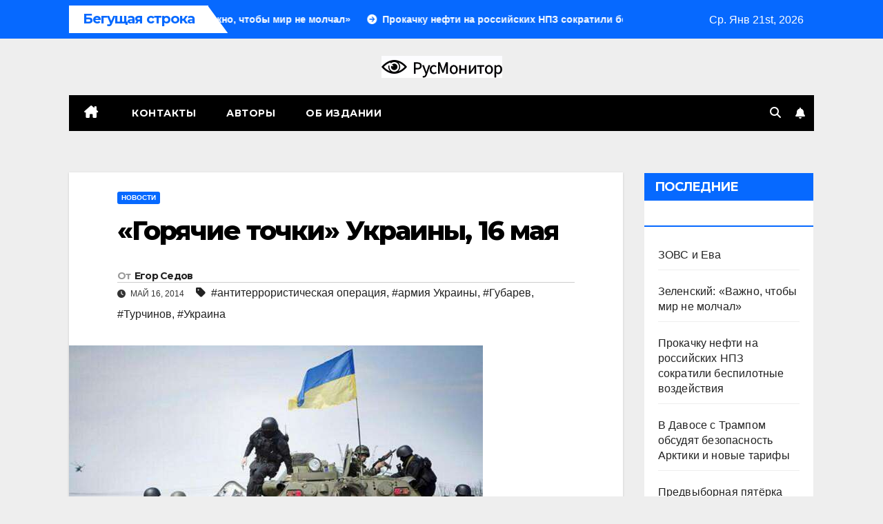

--- FILE ---
content_type: text/html; charset=UTF-8
request_url: https://rusmonitor.com/goryachie-tochki-ukrainy-16-maya.html
body_size: 17965
content:
<!DOCTYPE html>
<html lang="ru-RU">
<head>
<meta charset="UTF-8">
<meta name="viewport" content="width=device-width, initial-scale=1">
<link rel="profile" href="https://gmpg.org/xfn/11">
<meta name='robots' content='index, follow, max-image-preview:large, max-snippet:-1, max-video-preview:-1' />
	<style>img:is([sizes="auto" i], [sizes^="auto," i]) { contain-intrinsic-size: 3000px 1500px }</style>
	
	<!-- This site is optimized with the Yoast SEO plugin v23.3 - https://yoast.com/wordpress/plugins/seo/ -->
	<title>&quot;Горячие точки&quot; Украины, 16 мая &#183;</title>
	<link rel="canonical" href="https://rusmonitor.com/goryachie-tochki-ukrainy-16-maya.html" />
	<meta property="og:locale" content="ru_RU" />
	<meta property="og:type" content="article" />
	<meta property="og:title" content="&quot;Горячие точки&quot; Украины, 16 мая &#183;" />
	<meta property="og:description" content="Штурм Славянска не состоялся, как и &#171;решительное наступление&#187;, обещанное военным руководством ДНР после истечения ультиматума. Другой информации из районов боевых действий относительно немного. Председатель Верховной рады, и.о. президента Александр Турчинов призвал жителей Донецкой и Луганской областей поддержать проведение антитеррористической операции. &#171;Украинская правда&#187; сообщает, что это было заявлено на заседании парламента 16 мая. Сообщения в твиттере [&hellip;]" />
	<meta property="og:url" content="https://rusmonitor.com/goryachie-tochki-ukrainy-16-maya.html" />
	<meta property="og:site_name" content="RUSMONITOR" />
	<meta property="article:publisher" content="https://www.facebook.com/rusmonitor/" />
	<meta property="article:published_time" content="2014-05-16T09:45:30+00:00" />
	<meta property="article:modified_time" content="2014-05-16T18:54:50+00:00" />
	<meta property="og:image" content="https://rusmonitor.com/wp-content/uploads/2014/05/000000-14.jpg" />
	<meta property="og:image:width" content="600" />
	<meta property="og:image:height" content="360" />
	<meta property="og:image:type" content="image/jpeg" />
	<meta name="author" content="Егор Седов" />
	<meta name="twitter:card" content="summary_large_image" />
	<meta name="twitter:creator" content="@RusMonitor" />
	<meta name="twitter:site" content="@RusMonitor" />
	<meta name="twitter:label1" content="Написано автором" />
	<meta name="twitter:data1" content="Егор Седов" />
	<script type="application/ld+json" class="yoast-schema-graph">{"@context":"https://schema.org","@graph":[{"@type":"NewsArticle","@id":"https://rusmonitor.com/goryachie-tochki-ukrainy-16-maya.html#article","isPartOf":{"@id":"https://rusmonitor.com/goryachie-tochki-ukrainy-16-maya.html"},"author":{"name":"Егор Седов","@id":"https://rusmonitor.com/#/schema/person/6eada0d7e22615ef1ae8d4c7d3b370ce"},"headline":"&#171;Горячие точки&#187; Украины, 16 мая","datePublished":"2014-05-16T09:45:30+00:00","dateModified":"2014-05-16T18:54:50+00:00","mainEntityOfPage":{"@id":"https://rusmonitor.com/goryachie-tochki-ukrainy-16-maya.html"},"wordCount":357,"publisher":{"@id":"https://rusmonitor.com/#organization"},"image":{"@id":"https://rusmonitor.com/goryachie-tochki-ukrainy-16-maya.html#primaryimage"},"thumbnailUrl":"https://rusmonitor.com/wp-content/uploads/2014/05/000000-14.jpg","keywords":["антитеррористическая операция","армия Украины","Губарев","Турчинов","Украинa"],"articleSection":["Новости"],"inLanguage":"ru-RU"},{"@type":"WebPage","@id":"https://rusmonitor.com/goryachie-tochki-ukrainy-16-maya.html","url":"https://rusmonitor.com/goryachie-tochki-ukrainy-16-maya.html","name":"\"Горячие точки\" Украины, 16 мая &#183;","isPartOf":{"@id":"https://rusmonitor.com/#website"},"primaryImageOfPage":{"@id":"https://rusmonitor.com/goryachie-tochki-ukrainy-16-maya.html#primaryimage"},"image":{"@id":"https://rusmonitor.com/goryachie-tochki-ukrainy-16-maya.html#primaryimage"},"thumbnailUrl":"https://rusmonitor.com/wp-content/uploads/2014/05/000000-14.jpg","datePublished":"2014-05-16T09:45:30+00:00","dateModified":"2014-05-16T18:54:50+00:00","breadcrumb":{"@id":"https://rusmonitor.com/goryachie-tochki-ukrainy-16-maya.html#breadcrumb"},"inLanguage":"ru-RU","potentialAction":[{"@type":"ReadAction","target":["https://rusmonitor.com/goryachie-tochki-ukrainy-16-maya.html"]}]},{"@type":"ImageObject","inLanguage":"ru-RU","@id":"https://rusmonitor.com/goryachie-tochki-ukrainy-16-maya.html#primaryimage","url":"https://rusmonitor.com/wp-content/uploads/2014/05/000000-14.jpg","contentUrl":"https://rusmonitor.com/wp-content/uploads/2014/05/000000-14.jpg","width":600,"height":360},{"@type":"BreadcrumbList","@id":"https://rusmonitor.com/goryachie-tochki-ukrainy-16-maya.html#breadcrumb","itemListElement":[{"@type":"ListItem","position":1,"name":"Главная","item":"https://rusmonitor.com/"},{"@type":"ListItem","position":2,"name":"&#171;Горячие точки&#187; Украины, 16 мая"}]},{"@type":"WebSite","@id":"https://rusmonitor.com/#website","url":"https://rusmonitor.com/","name":"RUSMONITOR","description":"Независимый интернет журнал","publisher":{"@id":"https://rusmonitor.com/#organization"},"potentialAction":[{"@type":"SearchAction","target":{"@type":"EntryPoint","urlTemplate":"https://rusmonitor.com/?s={search_term_string}"},"query-input":"required name=search_term_string"}],"inLanguage":"ru-RU"},{"@type":"Organization","@id":"https://rusmonitor.com/#organization","name":"rusmonitor.com","url":"https://rusmonitor.com/","logo":{"@type":"ImageObject","inLanguage":"ru-RU","@id":"https://rusmonitor.com/#/schema/logo/image/","url":"https://rusmonitor.com/wp-content/uploads/2019/10/logotype-1.png","contentUrl":"https://rusmonitor.com/wp-content/uploads/2019/10/logotype-1.png","width":230,"height":32,"caption":"rusmonitor.com"},"image":{"@id":"https://rusmonitor.com/#/schema/logo/image/"},"sameAs":["https://www.facebook.com/rusmonitor/","https://x.com/RusMonitor"]},{"@type":"Person","@id":"https://rusmonitor.com/#/schema/person/6eada0d7e22615ef1ae8d4c7d3b370ce","name":"Егор Седов","sameAs":["http://rusmonitor.com/"],"url":"https://rusmonitor.com/author/sedov_egor"}]}</script>
	<!-- / Yoast SEO plugin. -->


<link rel='dns-prefetch' href='//fonts.googleapis.com' />
<link rel="alternate" type="application/rss+xml" title="RUSMONITOR &raquo; Лента" href="https://rusmonitor.com/feed" />
<link rel="alternate" type="application/rss+xml" title="RUSMONITOR &raquo; Лента комментариев" href="https://rusmonitor.com/comments/feed" />
<script>
window._wpemojiSettings = {"baseUrl":"https:\/\/s.w.org\/images\/core\/emoji\/16.0.1\/72x72\/","ext":".png","svgUrl":"https:\/\/s.w.org\/images\/core\/emoji\/16.0.1\/svg\/","svgExt":".svg","source":{"concatemoji":"https:\/\/rusmonitor.com\/wp-includes\/js\/wp-emoji-release.min.js?ver=6.8.3"}};
/*! This file is auto-generated */
!function(s,n){var o,i,e;function c(e){try{var t={supportTests:e,timestamp:(new Date).valueOf()};sessionStorage.setItem(o,JSON.stringify(t))}catch(e){}}function p(e,t,n){e.clearRect(0,0,e.canvas.width,e.canvas.height),e.fillText(t,0,0);var t=new Uint32Array(e.getImageData(0,0,e.canvas.width,e.canvas.height).data),a=(e.clearRect(0,0,e.canvas.width,e.canvas.height),e.fillText(n,0,0),new Uint32Array(e.getImageData(0,0,e.canvas.width,e.canvas.height).data));return t.every(function(e,t){return e===a[t]})}function u(e,t){e.clearRect(0,0,e.canvas.width,e.canvas.height),e.fillText(t,0,0);for(var n=e.getImageData(16,16,1,1),a=0;a<n.data.length;a++)if(0!==n.data[a])return!1;return!0}function f(e,t,n,a){switch(t){case"flag":return n(e,"\ud83c\udff3\ufe0f\u200d\u26a7\ufe0f","\ud83c\udff3\ufe0f\u200b\u26a7\ufe0f")?!1:!n(e,"\ud83c\udde8\ud83c\uddf6","\ud83c\udde8\u200b\ud83c\uddf6")&&!n(e,"\ud83c\udff4\udb40\udc67\udb40\udc62\udb40\udc65\udb40\udc6e\udb40\udc67\udb40\udc7f","\ud83c\udff4\u200b\udb40\udc67\u200b\udb40\udc62\u200b\udb40\udc65\u200b\udb40\udc6e\u200b\udb40\udc67\u200b\udb40\udc7f");case"emoji":return!a(e,"\ud83e\udedf")}return!1}function g(e,t,n,a){var r="undefined"!=typeof WorkerGlobalScope&&self instanceof WorkerGlobalScope?new OffscreenCanvas(300,150):s.createElement("canvas"),o=r.getContext("2d",{willReadFrequently:!0}),i=(o.textBaseline="top",o.font="600 32px Arial",{});return e.forEach(function(e){i[e]=t(o,e,n,a)}),i}function t(e){var t=s.createElement("script");t.src=e,t.defer=!0,s.head.appendChild(t)}"undefined"!=typeof Promise&&(o="wpEmojiSettingsSupports",i=["flag","emoji"],n.supports={everything:!0,everythingExceptFlag:!0},e=new Promise(function(e){s.addEventListener("DOMContentLoaded",e,{once:!0})}),new Promise(function(t){var n=function(){try{var e=JSON.parse(sessionStorage.getItem(o));if("object"==typeof e&&"number"==typeof e.timestamp&&(new Date).valueOf()<e.timestamp+604800&&"object"==typeof e.supportTests)return e.supportTests}catch(e){}return null}();if(!n){if("undefined"!=typeof Worker&&"undefined"!=typeof OffscreenCanvas&&"undefined"!=typeof URL&&URL.createObjectURL&&"undefined"!=typeof Blob)try{var e="postMessage("+g.toString()+"("+[JSON.stringify(i),f.toString(),p.toString(),u.toString()].join(",")+"));",a=new Blob([e],{type:"text/javascript"}),r=new Worker(URL.createObjectURL(a),{name:"wpTestEmojiSupports"});return void(r.onmessage=function(e){c(n=e.data),r.terminate(),t(n)})}catch(e){}c(n=g(i,f,p,u))}t(n)}).then(function(e){for(var t in e)n.supports[t]=e[t],n.supports.everything=n.supports.everything&&n.supports[t],"flag"!==t&&(n.supports.everythingExceptFlag=n.supports.everythingExceptFlag&&n.supports[t]);n.supports.everythingExceptFlag=n.supports.everythingExceptFlag&&!n.supports.flag,n.DOMReady=!1,n.readyCallback=function(){n.DOMReady=!0}}).then(function(){return e}).then(function(){var e;n.supports.everything||(n.readyCallback(),(e=n.source||{}).concatemoji?t(e.concatemoji):e.wpemoji&&e.twemoji&&(t(e.twemoji),t(e.wpemoji)))}))}((window,document),window._wpemojiSettings);
</script>
<style type="text/css">
.archive #nav-above,
					.archive #nav-below,
					.search #nav-above,
					.search #nav-below,
					.blog #nav-below, 
					.blog #nav-above, 
					.navigation.paging-navigation, 
					.navigation.pagination,
					.pagination.paging-pagination, 
					.pagination.pagination, 
					.pagination.loop-pagination, 
					.bicubic-nav-link, 
					#page-nav, 
					.camp-paging, 
					#reposter_nav-pages, 
					.unity-post-pagination, 
					.wordpost_content .nav_post_link { 
						display: none !important; 
					}
					.single-gallery .pagination.gllrpr_pagination {
						display: block !important; 
					}</style>
		
	<style id='wp-emoji-styles-inline-css'>

	img.wp-smiley, img.emoji {
		display: inline !important;
		border: none !important;
		box-shadow: none !important;
		height: 1em !important;
		width: 1em !important;
		margin: 0 0.07em !important;
		vertical-align: -0.1em !important;
		background: none !important;
		padding: 0 !important;
	}
</style>
<link rel='stylesheet' id='wp-block-library-css' href='https://rusmonitor.com/wp-includes/css/dist/block-library/style.min.css?ver=6.8.3' media='all' />
<style id='classic-theme-styles-inline-css'>
/*! This file is auto-generated */
.wp-block-button__link{color:#fff;background-color:#32373c;border-radius:9999px;box-shadow:none;text-decoration:none;padding:calc(.667em + 2px) calc(1.333em + 2px);font-size:1.125em}.wp-block-file__button{background:#32373c;color:#fff;text-decoration:none}
</style>
<style id='global-styles-inline-css'>
:root{--wp--preset--aspect-ratio--square: 1;--wp--preset--aspect-ratio--4-3: 4/3;--wp--preset--aspect-ratio--3-4: 3/4;--wp--preset--aspect-ratio--3-2: 3/2;--wp--preset--aspect-ratio--2-3: 2/3;--wp--preset--aspect-ratio--16-9: 16/9;--wp--preset--aspect-ratio--9-16: 9/16;--wp--preset--color--black: #000000;--wp--preset--color--cyan-bluish-gray: #abb8c3;--wp--preset--color--white: #ffffff;--wp--preset--color--pale-pink: #f78da7;--wp--preset--color--vivid-red: #cf2e2e;--wp--preset--color--luminous-vivid-orange: #ff6900;--wp--preset--color--luminous-vivid-amber: #fcb900;--wp--preset--color--light-green-cyan: #7bdcb5;--wp--preset--color--vivid-green-cyan: #00d084;--wp--preset--color--pale-cyan-blue: #8ed1fc;--wp--preset--color--vivid-cyan-blue: #0693e3;--wp--preset--color--vivid-purple: #9b51e0;--wp--preset--gradient--vivid-cyan-blue-to-vivid-purple: linear-gradient(135deg,rgba(6,147,227,1) 0%,rgb(155,81,224) 100%);--wp--preset--gradient--light-green-cyan-to-vivid-green-cyan: linear-gradient(135deg,rgb(122,220,180) 0%,rgb(0,208,130) 100%);--wp--preset--gradient--luminous-vivid-amber-to-luminous-vivid-orange: linear-gradient(135deg,rgba(252,185,0,1) 0%,rgba(255,105,0,1) 100%);--wp--preset--gradient--luminous-vivid-orange-to-vivid-red: linear-gradient(135deg,rgba(255,105,0,1) 0%,rgb(207,46,46) 100%);--wp--preset--gradient--very-light-gray-to-cyan-bluish-gray: linear-gradient(135deg,rgb(238,238,238) 0%,rgb(169,184,195) 100%);--wp--preset--gradient--cool-to-warm-spectrum: linear-gradient(135deg,rgb(74,234,220) 0%,rgb(151,120,209) 20%,rgb(207,42,186) 40%,rgb(238,44,130) 60%,rgb(251,105,98) 80%,rgb(254,248,76) 100%);--wp--preset--gradient--blush-light-purple: linear-gradient(135deg,rgb(255,206,236) 0%,rgb(152,150,240) 100%);--wp--preset--gradient--blush-bordeaux: linear-gradient(135deg,rgb(254,205,165) 0%,rgb(254,45,45) 50%,rgb(107,0,62) 100%);--wp--preset--gradient--luminous-dusk: linear-gradient(135deg,rgb(255,203,112) 0%,rgb(199,81,192) 50%,rgb(65,88,208) 100%);--wp--preset--gradient--pale-ocean: linear-gradient(135deg,rgb(255,245,203) 0%,rgb(182,227,212) 50%,rgb(51,167,181) 100%);--wp--preset--gradient--electric-grass: linear-gradient(135deg,rgb(202,248,128) 0%,rgb(113,206,126) 100%);--wp--preset--gradient--midnight: linear-gradient(135deg,rgb(2,3,129) 0%,rgb(40,116,252) 100%);--wp--preset--font-size--small: 13px;--wp--preset--font-size--medium: 20px;--wp--preset--font-size--large: 36px;--wp--preset--font-size--x-large: 42px;--wp--preset--spacing--20: 0.44rem;--wp--preset--spacing--30: 0.67rem;--wp--preset--spacing--40: 1rem;--wp--preset--spacing--50: 1.5rem;--wp--preset--spacing--60: 2.25rem;--wp--preset--spacing--70: 3.38rem;--wp--preset--spacing--80: 5.06rem;--wp--preset--shadow--natural: 6px 6px 9px rgba(0, 0, 0, 0.2);--wp--preset--shadow--deep: 12px 12px 50px rgba(0, 0, 0, 0.4);--wp--preset--shadow--sharp: 6px 6px 0px rgba(0, 0, 0, 0.2);--wp--preset--shadow--outlined: 6px 6px 0px -3px rgba(255, 255, 255, 1), 6px 6px rgba(0, 0, 0, 1);--wp--preset--shadow--crisp: 6px 6px 0px rgba(0, 0, 0, 1);}:where(.is-layout-flex){gap: 0.5em;}:where(.is-layout-grid){gap: 0.5em;}body .is-layout-flex{display: flex;}.is-layout-flex{flex-wrap: wrap;align-items: center;}.is-layout-flex > :is(*, div){margin: 0;}body .is-layout-grid{display: grid;}.is-layout-grid > :is(*, div){margin: 0;}:where(.wp-block-columns.is-layout-flex){gap: 2em;}:where(.wp-block-columns.is-layout-grid){gap: 2em;}:where(.wp-block-post-template.is-layout-flex){gap: 1.25em;}:where(.wp-block-post-template.is-layout-grid){gap: 1.25em;}.has-black-color{color: var(--wp--preset--color--black) !important;}.has-cyan-bluish-gray-color{color: var(--wp--preset--color--cyan-bluish-gray) !important;}.has-white-color{color: var(--wp--preset--color--white) !important;}.has-pale-pink-color{color: var(--wp--preset--color--pale-pink) !important;}.has-vivid-red-color{color: var(--wp--preset--color--vivid-red) !important;}.has-luminous-vivid-orange-color{color: var(--wp--preset--color--luminous-vivid-orange) !important;}.has-luminous-vivid-amber-color{color: var(--wp--preset--color--luminous-vivid-amber) !important;}.has-light-green-cyan-color{color: var(--wp--preset--color--light-green-cyan) !important;}.has-vivid-green-cyan-color{color: var(--wp--preset--color--vivid-green-cyan) !important;}.has-pale-cyan-blue-color{color: var(--wp--preset--color--pale-cyan-blue) !important;}.has-vivid-cyan-blue-color{color: var(--wp--preset--color--vivid-cyan-blue) !important;}.has-vivid-purple-color{color: var(--wp--preset--color--vivid-purple) !important;}.has-black-background-color{background-color: var(--wp--preset--color--black) !important;}.has-cyan-bluish-gray-background-color{background-color: var(--wp--preset--color--cyan-bluish-gray) !important;}.has-white-background-color{background-color: var(--wp--preset--color--white) !important;}.has-pale-pink-background-color{background-color: var(--wp--preset--color--pale-pink) !important;}.has-vivid-red-background-color{background-color: var(--wp--preset--color--vivid-red) !important;}.has-luminous-vivid-orange-background-color{background-color: var(--wp--preset--color--luminous-vivid-orange) !important;}.has-luminous-vivid-amber-background-color{background-color: var(--wp--preset--color--luminous-vivid-amber) !important;}.has-light-green-cyan-background-color{background-color: var(--wp--preset--color--light-green-cyan) !important;}.has-vivid-green-cyan-background-color{background-color: var(--wp--preset--color--vivid-green-cyan) !important;}.has-pale-cyan-blue-background-color{background-color: var(--wp--preset--color--pale-cyan-blue) !important;}.has-vivid-cyan-blue-background-color{background-color: var(--wp--preset--color--vivid-cyan-blue) !important;}.has-vivid-purple-background-color{background-color: var(--wp--preset--color--vivid-purple) !important;}.has-black-border-color{border-color: var(--wp--preset--color--black) !important;}.has-cyan-bluish-gray-border-color{border-color: var(--wp--preset--color--cyan-bluish-gray) !important;}.has-white-border-color{border-color: var(--wp--preset--color--white) !important;}.has-pale-pink-border-color{border-color: var(--wp--preset--color--pale-pink) !important;}.has-vivid-red-border-color{border-color: var(--wp--preset--color--vivid-red) !important;}.has-luminous-vivid-orange-border-color{border-color: var(--wp--preset--color--luminous-vivid-orange) !important;}.has-luminous-vivid-amber-border-color{border-color: var(--wp--preset--color--luminous-vivid-amber) !important;}.has-light-green-cyan-border-color{border-color: var(--wp--preset--color--light-green-cyan) !important;}.has-vivid-green-cyan-border-color{border-color: var(--wp--preset--color--vivid-green-cyan) !important;}.has-pale-cyan-blue-border-color{border-color: var(--wp--preset--color--pale-cyan-blue) !important;}.has-vivid-cyan-blue-border-color{border-color: var(--wp--preset--color--vivid-cyan-blue) !important;}.has-vivid-purple-border-color{border-color: var(--wp--preset--color--vivid-purple) !important;}.has-vivid-cyan-blue-to-vivid-purple-gradient-background{background: var(--wp--preset--gradient--vivid-cyan-blue-to-vivid-purple) !important;}.has-light-green-cyan-to-vivid-green-cyan-gradient-background{background: var(--wp--preset--gradient--light-green-cyan-to-vivid-green-cyan) !important;}.has-luminous-vivid-amber-to-luminous-vivid-orange-gradient-background{background: var(--wp--preset--gradient--luminous-vivid-amber-to-luminous-vivid-orange) !important;}.has-luminous-vivid-orange-to-vivid-red-gradient-background{background: var(--wp--preset--gradient--luminous-vivid-orange-to-vivid-red) !important;}.has-very-light-gray-to-cyan-bluish-gray-gradient-background{background: var(--wp--preset--gradient--very-light-gray-to-cyan-bluish-gray) !important;}.has-cool-to-warm-spectrum-gradient-background{background: var(--wp--preset--gradient--cool-to-warm-spectrum) !important;}.has-blush-light-purple-gradient-background{background: var(--wp--preset--gradient--blush-light-purple) !important;}.has-blush-bordeaux-gradient-background{background: var(--wp--preset--gradient--blush-bordeaux) !important;}.has-luminous-dusk-gradient-background{background: var(--wp--preset--gradient--luminous-dusk) !important;}.has-pale-ocean-gradient-background{background: var(--wp--preset--gradient--pale-ocean) !important;}.has-electric-grass-gradient-background{background: var(--wp--preset--gradient--electric-grass) !important;}.has-midnight-gradient-background{background: var(--wp--preset--gradient--midnight) !important;}.has-small-font-size{font-size: var(--wp--preset--font-size--small) !important;}.has-medium-font-size{font-size: var(--wp--preset--font-size--medium) !important;}.has-large-font-size{font-size: var(--wp--preset--font-size--large) !important;}.has-x-large-font-size{font-size: var(--wp--preset--font-size--x-large) !important;}
:where(.wp-block-post-template.is-layout-flex){gap: 1.25em;}:where(.wp-block-post-template.is-layout-grid){gap: 1.25em;}
:where(.wp-block-columns.is-layout-flex){gap: 2em;}:where(.wp-block-columns.is-layout-grid){gap: 2em;}
:root :where(.wp-block-pullquote){font-size: 1.5em;line-height: 1.6;}
</style>
<link rel='stylesheet' id='newspack-blocks-block-styles-stylesheet-css' href='https://rusmonitor.com/wp-content/plugins/_newspack-blocks/dist/block_styles.css?ver=1.44.1' media='all' />
<link rel='stylesheet' id='dashicons-css' href='https://rusmonitor.com/wp-includes/css/dashicons.min.css?ver=6.8.3' media='all' />
<link rel='stylesheet' id='post-views-counter-frontend-css' href='https://rusmonitor.com/wp-content/plugins/post-views-counter/css/frontend.css?ver=1.3.11' media='all' />
<link rel='stylesheet' id='newsup-fonts-css' href='//fonts.googleapis.com/css?family=Montserrat%3A400%2C500%2C700%2C800%7CWork%2BSans%3A300%2C400%2C500%2C600%2C700%2C800%2C900%26display%3Dswap&#038;subset=latin%2Clatin-ext' media='all' />
<link rel='stylesheet' id='bootstrap-css' href='https://rusmonitor.com/wp-content/themes/newsup/css/bootstrap.css?ver=6.8.3' media='all' />
<link rel='stylesheet' id='newsup-style-css' href='https://rusmonitor.com/wp-content/themes/newsmark/style.css?ver=6.8.3' media='all' />
<link rel='stylesheet' id='font-awesome-5-all-css' href='https://rusmonitor.com/wp-content/themes/newsup/css/font-awesome/css/all.min.css?ver=6.8.3' media='all' />
<link rel='stylesheet' id='font-awesome-4-shim-css' href='https://rusmonitor.com/wp-content/themes/newsup/css/font-awesome/css/v4-shims.min.css?ver=6.8.3' media='all' />
<link rel='stylesheet' id='owl-carousel-css' href='https://rusmonitor.com/wp-content/themes/newsup/css/owl.carousel.css?ver=6.8.3' media='all' />
<link rel='stylesheet' id='smartmenus-css' href='https://rusmonitor.com/wp-content/themes/newsup/css/jquery.smartmenus.bootstrap.css?ver=6.8.3' media='all' />
<link rel='stylesheet' id='newsup-custom-css-css' href='https://rusmonitor.com/wp-content/themes/newsup/inc/ansar/customize/css/customizer.css?ver=1.0' media='all' />
<link rel='stylesheet' id='newsup-style-parent-css' href='https://rusmonitor.com/wp-content/themes/newsup/style.css?ver=6.8.3' media='all' />
<link rel='stylesheet' id='newsmark-style-css' href='https://rusmonitor.com/wp-content/themes/newsmark/style.css?ver=1.0' media='all' />
<link rel='stylesheet' id='newsmark-default-css-css' href='https://rusmonitor.com/wp-content/themes/newsmark/css/colors/default.css?ver=6.8.3' media='all' />
<link rel='stylesheet' id='yarppRelatedCss-css' href='https://rusmonitor.com/wp-content/plugins/yet-another-related-posts-plugin/style/related.css?ver=5.30.10' media='all' />
<link rel='stylesheet' id='wp-paginate-css' href='https://rusmonitor.com/wp-content/plugins/wp-paginate/css/wp-paginate.css?ver=2.2.2' media='screen' />
<link rel="https://api.w.org/" href="https://rusmonitor.com/wp-json/" /><link rel="alternate" title="JSON" type="application/json" href="https://rusmonitor.com/wp-json/wp/v2/posts/2132" /><link rel="EditURI" type="application/rsd+xml" title="RSD" href="https://rusmonitor.com/xmlrpc.php?rsd" />
<meta name="generator" content="WordPress 6.8.3" />
<link rel='shortlink' href='https://rusmonitor.com/?p=2132' />
<link rel="alternate" title="oEmbed (JSON)" type="application/json+oembed" href="https://rusmonitor.com/wp-json/oembed/1.0/embed?url=https%3A%2F%2Frusmonitor.com%2Fgoryachie-tochki-ukrainy-16-maya.html" />
<link rel="alternate" title="oEmbed (XML)" type="text/xml+oembed" href="https://rusmonitor.com/wp-json/oembed/1.0/embed?url=https%3A%2F%2Frusmonitor.com%2Fgoryachie-tochki-ukrainy-16-maya.html&#038;format=xml" />
 
<style type="text/css" id="custom-background-css">
    .wrapper { background-color: eeeeee; }
</style>
    <style type="text/css">
            .site-title,
        .site-description {
            position: absolute;
            clip: rect(1px, 1px, 1px, 1px);
        }
        </style>
    <style id="custom-background-css">
body.custom-background { background-color: #eeeeee; }
</style>
	
		<style>
			#wp-admin-bar-pvc-post-views .pvc-graph-container { padding-top: 6px; padding-bottom: 6px; position: relative; display: block; height: 100%; box-sizing: border-box; }
			#wp-admin-bar-pvc-post-views .pvc-line-graph {
				display: inline-block;
				width: 1px;
				margin-right: 1px;
				background-color: #ccc;
				vertical-align: baseline;
			}
			#wp-admin-bar-pvc-post-views .pvc-line-graph:hover { background-color: #eee; }
			#wp-admin-bar-pvc-post-views .pvc-line-graph-0 { height: 1% }
			#wp-admin-bar-pvc-post-views .pvc-line-graph-1 { height: 5% }
			#wp-admin-bar-pvc-post-views .pvc-line-graph-2 { height: 10% }
			#wp-admin-bar-pvc-post-views .pvc-line-graph-3 { height: 15% }
			#wp-admin-bar-pvc-post-views .pvc-line-graph-4 { height: 20% }
			#wp-admin-bar-pvc-post-views .pvc-line-graph-5 { height: 25% }
			#wp-admin-bar-pvc-post-views .pvc-line-graph-6 { height: 30% }
			#wp-admin-bar-pvc-post-views .pvc-line-graph-7 { height: 35% }
			#wp-admin-bar-pvc-post-views .pvc-line-graph-8 { height: 40% }
			#wp-admin-bar-pvc-post-views .pvc-line-graph-9 { height: 45% }
			#wp-admin-bar-pvc-post-views .pvc-line-graph-10 { height: 50% }
			#wp-admin-bar-pvc-post-views .pvc-line-graph-11 { height: 55% }
			#wp-admin-bar-pvc-post-views .pvc-line-graph-12 { height: 60% }
			#wp-admin-bar-pvc-post-views .pvc-line-graph-13 { height: 65% }
			#wp-admin-bar-pvc-post-views .pvc-line-graph-14 { height: 70% }
			#wp-admin-bar-pvc-post-views .pvc-line-graph-15 { height: 75% }
			#wp-admin-bar-pvc-post-views .pvc-line-graph-16 { height: 80% }
			#wp-admin-bar-pvc-post-views .pvc-line-graph-17 { height: 85% }
			#wp-admin-bar-pvc-post-views .pvc-line-graph-18 { height: 90% }
			#wp-admin-bar-pvc-post-views .pvc-line-graph-19 { height: 95% }
			#wp-admin-bar-pvc-post-views .pvc-line-graph-20 { height: 100% }
		</style><link rel="icon" href="https://rusmonitor.com/wp-content/uploads/2023/01/favicon-110x110.png" sizes="32x32" />
<link rel="icon" href="https://rusmonitor.com/wp-content/uploads/2023/01/favicon.png" sizes="192x192" />
<link rel="apple-touch-icon" href="https://rusmonitor.com/wp-content/uploads/2023/01/favicon.png" />
<meta name="msapplication-TileImage" content="https://rusmonitor.com/wp-content/uploads/2023/01/favicon.png" />
</head>
<body class="wp-singular post-template-default single single-post postid-2132 single-format-standard custom-background wp-custom-logo wp-embed-responsive wp-theme-newsup wp-child-theme-newsmark ta-hide-date-author-in-list" >
<div id="page" class="site">
<a class="skip-link screen-reader-text" href="#content">
Перейти к содержимому</a>
    <div class="wrapper">
        <header class="mg-headwidget">
            <!--==================== TOP BAR ====================-->

            <div class="mg-head-detail hidden-xs">
    <div class="container-fluid">
        <div class="row align-items-center">
            <div class="col-md-9 col-xs-12">
                            <div class="mg-latest-news-sec">
                 
                    <div class="mg-latest-news">
                         <div class="bn_title">
                            <h2 class="title">
                                                                    Бегущая строка<span></span>
                                                            </h2>
                        </div>
                         
                        <div class="mg-latest-news-slider marquee">
                                                                                        <a href="https://rusmonitor.com/zovs-i-eva.html">
                                        <span>ЗОВС и Ева</span>
                                     </a>
                                                                        <a href="https://rusmonitor.com/zelenskij-vazhno-chtoby-mir-ne-molchal.html">
                                        <span>Зеленский: «Важно, чтобы мир не молчал»</span>
                                     </a>
                                                                        <a href="https://rusmonitor.com/prokachku-nefti-na-rossijskih-npz-sokratili-bespilotnye-vozdejstviya.html">
                                        <span>Прокачку нефти на российских НПЗ сократили беспилотные воздействия</span>
                                     </a>
                                                                        <a href="https://rusmonitor.com/v-davose-s-trampom-obsudyat-bezopasnost-arktiki-i-novye-tarify.html">
                                        <span>В Давосе с Трампом обсудят безопасность Арктики и новые тарифы</span>
                                     </a>
                                                                        <a href="https://rusmonitor.com/predvybornaya-pyatyorka-edinoj-rossii-podobrana-v-yastrebinom-groteske.html">
                                        <span>Предвыборная пятёрка «Единой России» подобрана в «ястребином» гротеске</span>
                                     </a>
                                                            </div>
                    </div>
            </div>
                    </div>
            <div class="col-md-3 col-xs-12">
                <ul class="info-left float-md-right">
                            <li>Ср. Янв 21st, 2026             <span  id="time" class="time"></span>
                    
        </li>
                    </ul>
            </div>
    
        </div>
    </div>
</div>
            <div class="clearfix"></div>
                        <div class="mg-nav-widget-area-back" style='background-image: url("https://rusmonitor.com/wp-content/themes/newsmark/images/head-back.jpg" );'>
                        <div class="overlay">
              <div class="inner"  style="background-color:#eee;" > 
                <div class="container-fluid">
                    <div class="mg-nav-widget-area">
                        <div class="row align-items-center">
                                                      <div class="col-12 text-center mx-auto">
                                <div class="navbar-header">
                                  <div class="site-logo">
                                    <a href="https://rusmonitor.com/" class="navbar-brand" rel="home"><img width="175" height="32" src="https://rusmonitor.com/wp-content/uploads/2022/12/logo-22.png" class="custom-logo" alt="RUSMONITOR" decoding="async" srcset="https://rusmonitor.com/wp-content/uploads/2022/12/logo-22.png 175w, https://rusmonitor.com/wp-content/uploads/2022/12/logo-22-150x27.png 150w" sizes="(max-width: 175px) 100vw, 175px" /></a>                                  </div>
                                  <div class="site-branding-text d-none">
                                                                            <p class="site-title"> <a href="https://rusmonitor.com/" rel="home">RUSMONITOR</a></p>
                                                                            <p class="site-description">Независимый интернет журнал</p>
                                  </div> 
                                </div>
                            </div>
                           
                        </div>
                    </div>
                </div>
              </div>
              </div>
          </div>
    <div class="mg-menu-full">
      <div class="container-fluid">
      <nav class="navbar navbar-expand-lg navbar-wp">
          <!-- Right nav -->
                    <div class="m-header align-items-center">
                                                <a class="mobilehomebtn" href="https://rusmonitor.com"><span class="fas fa-home"></span></a>
                        <!-- navbar-toggle -->
                        <button class="navbar-toggler mx-auto" type="button" data-toggle="collapse" data-target="#navbar-wp" aria-controls="navbarSupportedContent" aria-expanded="false" aria-label="Переключение навигации">
                          <span class="burger">
                            <span class="burger-line"></span>
                            <span class="burger-line"></span>
                            <span class="burger-line"></span>
                          </span>
                        </button>
                        <!-- /navbar-toggle -->
                            <div class="dropdown show mg-search-box pr-2">
        <a class="dropdown-toggle msearch ml-auto" href="#" role="button" id="dropdownMenuLink" data-toggle="dropdown" aria-haspopup="true" aria-expanded="false">
            <i class="fas fa-search"></i>
        </a>
        <div class="dropdown-menu searchinner" aria-labelledby="dropdownMenuLink">
            <form role="search" method="get" id="searchform" action="https://rusmonitor.com/">
  <div class="input-group">
    <input type="search" class="form-control" placeholder="Поиск" value="" name="s" />
    <span class="input-group-btn btn-default">
    <button type="submit" class="btn"> <i class="fas fa-search"></i> </button>
    </span> </div>
</form>        </div>
    </div>
              <a href="#"  target="_blank"   class="btn-bell btn-theme mx-2">
            <i class="fa fa-bell"></i>
        </a>
                          </div>
                    <!-- /Right nav -->
         
          
                  <div class="collapse navbar-collapse" id="navbar-wp">
                  	<div class="d-md-block">
                  <ul id="menu-top" class="nav navbar-nav mr-auto"><li class="active home"><a class="homebtn" href="https://rusmonitor.com"><span class='fa-solid fa-house-chimney'></span></a></li><li id="menu-item-63226" class="menu-item menu-item-type-post_type menu-item-object-page menu-item-63226"><a title="https://rusmonitor.com/kontakty" href="https://rusmonitor.com/kontakty"><span class="glyphicon https://rusmonitor.com/kontakty"></span>&nbsp;Контакты</a></li>
<li id="menu-item-81619" class="menu-item menu-item-type-taxonomy menu-item-object-category menu-item-81619"><a class="nav-link" title="Авторы" href="https://rusmonitor.com/category/our_autors">Авторы</a></li>
<li id="menu-item-92834" class="menu-item menu-item-type-custom menu-item-object-custom menu-item-92834"><a class="nav-link" title="Об издании" href="https://rusmonitor.com/rusmonitor-nezavisimyjj-onlajjn-zhurnal">Об издании</a></li>
</ul>        				</div>		
              		</div>
                  <!-- Right nav -->
                    <div class="desk-header pl-3 ml-auto my-2 my-lg-0 position-relative align-items-center">
                        <!-- /navbar-toggle -->
                                            <ul class="mg-social info-right">
                                                                                                                                                 
                                            </ul>
                    <div class="dropdown show mg-search-box pr-2">
        <a class="dropdown-toggle msearch ml-auto" href="#" role="button" id="dropdownMenuLink" data-toggle="dropdown" aria-haspopup="true" aria-expanded="false">
            <i class="fas fa-search"></i>
        </a>
        <div class="dropdown-menu searchinner" aria-labelledby="dropdownMenuLink">
            <form role="search" method="get" id="searchform" action="https://rusmonitor.com/">
  <div class="input-group">
    <input type="search" class="form-control" placeholder="Поиск" value="" name="s" />
    <span class="input-group-btn btn-default">
    <button type="submit" class="btn"> <i class="fas fa-search"></i> </button>
    </span> </div>
</form>        </div>
    </div>
              <a href="#"  target="_blank"   class="btn-bell btn-theme mx-2">
            <i class="fa fa-bell"></i>
        </a>
                          </div>
                    <!-- /Right nav --> 
                  </nav> <!-- /Navigation -->
                </div>
    </div>
</header>
<div class="clearfix"></div>
<!-- =========================
     Page Content Section      
============================== -->
<main id="content" class="single-class content">
  <!--container-->
    <div class="container-fluid">
      <!--row-->
        <div class="row">
                  <div class="col-lg-9 col-md-8">
                                <div class="mg-blog-post-box"> 
                    <div class="mg-header">
                        <div class="mg-blog-category"><a class="newsup-categories category-color-1" href="https://rusmonitor.com/category/news" alt="Посмотреть все записи в Новости"> 
                                 Новости
                             </a></div>                        <h1 class="title single"> <a title="Постоянная ссылка на:&#171;Горячие точки&#187; Украины, 16 мая">
                            &#171;Горячие точки&#187; Украины, 16 мая</a>
                        </h1>
                                                <div class="media mg-info-author-block"> 
                                                        <a class="mg-author-pic" href="https://rusmonitor.com/author/sedov_egor">  </a>
                                                        <div class="media-body">
                                                            <h4 class="media-heading"><span>От</span><a href="https://rusmonitor.com/author/sedov_egor">Егор Седов</a></h4>
                                                            <span class="mg-blog-date"><i class="fas fa-clock"></i> 
                                    Май 16, 2014                                </span>
                                                                <span class="newsup-tags"><i class="fas fa-tag"></i>
                                     <a href="https://rusmonitor.com/tag/antiterroristicheskaya-operaciya">#антитеррористическая операция</a>,  <a href="https://rusmonitor.com/tag/armiya-ukrainy">#армия Украины</a>,  <a href="https://rusmonitor.com/tag/gubarev">#Губарев</a>,  <a href="https://rusmonitor.com/tag/turchinov">#Турчинов</a>, <a href="https://rusmonitor.com/tag/ukraina">#Украинa</a>                                    </span>
                                                            </div>
                        </div>
                                            </div>
                    <img width="600" height="360" src="https://rusmonitor.com/wp-content/uploads/2014/05/000000-14.jpg" class="img-fluid wp-post-image" alt="" decoding="async" fetchpriority="high" srcset="https://rusmonitor.com/wp-content/uploads/2014/05/000000-14.jpg 600w, https://rusmonitor.com/wp-content/uploads/2014/05/000000-14-300x180.jpg 300w, https://rusmonitor.com/wp-content/uploads/2014/05/000000-14-150x90.jpg 150w" sizes="(max-width: 600px) 100vw, 600px" />                    <article class="page-content-single small single">
                        <script type="text/javascript">(function(w,doc) {
if (!w.__utlWdgt ) {
    w.__utlWdgt = true;
    var d = doc, s = d.createElement('script'), g = 'getElementsByTagName';
    s.type = 'text/javascript'; s.charset='UTF-8'; s.async = true;
    s.src = ('https:' == w.location.protocol ? 'https' : 'http')  + '://w.uptolike.com/widgets/v1/uptolike.js';
    var h=d[g]('body')[0];
    h.appendChild(s);
}})(window,document);
</script>
<div style="text-align:left;" data-lang="ru" data-url="https://rusmonitor.com/goryachie-tochki-ukrainy-16-maya.html" data-mobile-view="true" data-share-size="40" data-like-text-enable="false" data-background-alpha="0.0" data-pid="cmsrusmonitorcom" data-mode="share" data-background-color="#ffffff" data-share-shape="rectangle" data-share-counter-size="12" data-icon-color="#ffffff" data-mobile-sn-ids="fb.vk.tw.ok.vb.tm." data-text-color="#000000" data-buttons-color="#ffffff" data-counter-background-color="#ffffff" data-share-counter-type="disable" data-orientation="horizontal" data-following-enable="false" data-sn-ids="fb.vk.tw.ok.tm." data-preview-mobile="false" data-selection-enable="true" data-exclude-show-more="false" data-share-style="13" data-counter-background-alpha="1.0" data-top-button="true" class="uptolike-buttons" ></div>
<p><strong>Штурм Славянска не состоялся, как и &#171;решительное наступление&#187;, обещанное военным руководством ДНР после истечения ультиматума. Другой информации из районов боевых действий относительно немного</strong>.</p>
<p>Председатель Верховной рады, и.о. президента Александр Турчинов призвал жителей Донецкой и Луганской областей поддержать проведение антитеррористической операции. <a href="http://www.pravda.com.ua/rus/news/2014/05/16/7025518/">&#171;Украинская правда&#187;</a> сообщает, что это было заявлено на заседании парламента 16 мая.</p>
<p>Сообщения в <a href="https://twitter.com/a_krasnoschekov">твиттере</a> журналиста Андрея Краснощекова относятся примерно к 6:00-7:00 (мск):</p>
<p><a href="https://rusmonitor.com/wp-content/uploads/2014/05/000000-11.jpg"><img decoding="async" class="alignnone size-full wp-image-2144" src="https://rusmonitor.com/wp-content/uploads/2014/05/000000-11.jpg" alt="000000-11" width="576" height="311" srcset="https://rusmonitor.com/wp-content/uploads/2014/05/000000-11.jpg 640w, https://rusmonitor.com/wp-content/uploads/2014/05/000000-11-150x81.jpg 150w, https://rusmonitor.com/wp-content/uploads/2014/05/000000-11-300x162.jpg 300w" sizes="(max-width: 576px) 100vw, 576px" /></a></p>
<p>Появилось и <strong>сообщение Минобороны Украины</strong>, где раскрыт ряд подробностей военных операций 15 мая.</p>
<p>17.40 (кв) в Славянске сторонники ДНР обстреляли блокпост возле телебашни из вооружения БМД-2 и стрелкового оружия, используя в качестве прикрытия железнодорожные вагоны, сообщает <a href="http://www.pravda.com.ua/rus/news/2014/05/16/7025522/">&#171;Украинская правда&#187;</a> со ссылкой на пресс-службу ведомства.<br />
Украинские десантники открыли огонь, формирования ДНР отступили.<br />
В 17.50 боевики открыли огонь по блокпосту вблизи поселка Семеновка. Сообщается, что украинские военнослужащие обнаружили позицию коректировщика огня противника.<br />
В 19.40 во время проведения разведки местности вблизи блокпоста, контролируемого правительственными силами, вооруженные формирования ДНР обстреляли из снайперских винтовок разведруппу. В ответ по ним открыл огонь БТР Национальной гвардии Украины.<br />
Ни в одном из этих случаев силовики не понесли потерь, говорится в сообщении.</p>
<p><strong>Пророссийские активисты планируют &#171;распечатывание границы&#187;</strong></p>
<p>На 18 мая в Донецке запланирован очередной митинг, инициированный &#171;народным губернатором&#187; Павлом Губаревым, сообщает сайт <a href="http://novorossia.su/node/1478">&#171;Новороссия&#187;</a>. По словам Губарева, на этом митинге будет принят ряд важных решений. В частности, активисты намерены «распечатать границы с Россией и добиться от воинских частей, дислоцирующихся на территории ДНР, принятия присяги народу ДНР или выехать с нашей земли».</p>
<p>«Наш гражданский призыв мы обратим к украинским пограничникам и работникам таможенных пропускных пунктов, военным частям на территории нашей республики. Они должны либо немедленно перейти в подчинение органов власти «Донецкой народной республики», либо покинуть свое место работы или службы и передислоцироваться в другие регионы. Данные требования относятся ко всем сотрудникам, работающим на российско-донецкой границе, к сотрудникам служб аэропортов и аэронавигации, к украинским воинским частям», — рассказал Губарев.</p>
<p>Вблизи <span id="result_box" lang="ru"><span class="hps">села</span> <span class="hps">Успенка</span> <span class="hps">Лутугинского</span> <span class="hps">района</span> <span class="hps">бойцы</span> т.н &#171;<span class="hps">партизанского</span> <span class="hps atn">отряда &#171;</span><span>За единую</span> <span class="hps">Украину</span>&#187; <span class="hps">уничтожили</span> <span class="hps">незаконный</span> <span class="hps">блок</span> <span class="hps">пост</span> <span class="hps">вооруженных</span> <span class="hps">сепаратистов. </span><span class="hps">Как</span> <a href="http://http://espreso.tv/news/2014/05/16/ukrayinski_partyzany_rozstrilyaly_blokpost_terorystiv_na_luhanschyni"><span class="hps">передает</span> <span class="hps">Еспресо.TV</span></a><span>,</span> <span class="hps">об этом на своей</span> <span class="hps">странице в</span> <span class="hps">Фейсбуке </span>написал <span class="hps">народный</span> <span class="hps">депутат</span> <span class="hps">Олег</span> <span class="hps">Ляшко.</span></p>
<p><span class="hps atn">&#171;</span>В <span class="hps">результате</span> <span class="hps">двое</span> <span class="hps">были убиты</span>, <span class="hps">еще</span> <span class="hps">двое ранены</span>&#171;, <span class="hps">&#8212; написал</span> <span class="hps">Ляшко.</span> <span class="hps">По его</span> <span class="hps">данным</span>, <span class="hps atn">&#171;</span>народные <span class="hps">мстители</span><span>&#187; предупреждают</span>, <span class="hps">что и дальше будут &#171;продолжать</span> <span class="hps">решительно</span> <span class="hps">освобождать</span> <span class="hps">Луганщину&#187;</span><span class="hps">.</span></span></p>
<script type="text/javascript">(function(w,doc) {
if (!w.__utlWdgt ) {
    w.__utlWdgt = true;
    var d = doc, s = d.createElement('script'), g = 'getElementsByTagName';
    s.type = 'text/javascript'; s.charset='UTF-8'; s.async = true;
    s.src = ('https:' == w.location.protocol ? 'https' : 'http')  + '://w.uptolike.com/widgets/v1/uptolike.js';
    var h=d[g]('body')[0];
    h.appendChild(s);
}})(window,document);
</script>
<div style="text-align:left;" data-lang="ru" data-url="https://rusmonitor.com/goryachie-tochki-ukrainy-16-maya.html" data-mobile-view="true" data-share-size="40" data-like-text-enable="false" data-background-alpha="0.0" data-pid="cmsrusmonitorcom" data-mode="share" data-background-color="#ffffff" data-share-shape="rectangle" data-share-counter-size="12" data-icon-color="#ffffff" data-mobile-sn-ids="fb.vk.tw.ok.vb.tm." data-text-color="#000000" data-buttons-color="#ffffff" data-counter-background-color="#ffffff" data-share-counter-type="disable" data-orientation="horizontal" data-following-enable="false" data-sn-ids="fb.vk.tw.ok.tm." data-preview-mobile="false" data-selection-enable="true" data-exclude-show-more="false" data-share-style="13" data-counter-background-alpha="1.0" data-top-button="true" class="uptolike-buttons" ></div>
<div class='yarpp yarpp-related yarpp-related-website yarpp-related-none yarpp-template-list'>
<p>Нет похожих материалов</p>
</div>
        <script>
        function pinIt() {
        var e = document.createElement('script');
        e.setAttribute('type','text/javascript');
        e.setAttribute('charset','UTF-8');
        e.setAttribute('src','https://assets.pinterest.com/js/pinmarklet.js?r='+Math.random()*99999999);
        document.body.appendChild(e);
        }
        </script>
        <div class="post-share">
            <div class="post-share-icons cf">
                <a href="https://www.facebook.com/sharer.php?u=https%3A%2F%2Frusmonitor.com%2Fgoryachie-tochki-ukrainy-16-maya.html" class="link facebook" target="_blank" >
                    <i class="fab fa-facebook"></i>
                </a>
                <a href="https://twitter.com/share?url=https%3A%2F%2Frusmonitor.com%2Fgoryachie-tochki-ukrainy-16-maya.html&#038;text=%C2%AB%D0%93%D0%BE%D1%80%D1%8F%D1%87%D0%B8%D0%B5%20%D1%82%D0%BE%D1%87%D0%BA%D0%B8%C2%BB%20%D0%A3%D0%BA%D1%80%D0%B0%D0%B8%D0%BD%D1%8B%2C%2016%20%D0%BC%D0%B0%D1%8F" class="link x-twitter" target="_blank">
                    <i class="fa-brands fa-x-twitter"></i>
                </a>
                <a href="/cdn-cgi/l/email-protection#[base64]" class="link email" target="_blank">
                    <i class="fas fa-envelope"></i>
                </a>
                <a href="https://www.linkedin.com/sharing/share-offsite/?url=https%3A%2F%2Frusmonitor.com%2Fgoryachie-tochki-ukrainy-16-maya.html&#038;title=%C2%AB%D0%93%D0%BE%D1%80%D1%8F%D1%87%D0%B8%D0%B5%20%D1%82%D0%BE%D1%87%D0%BA%D0%B8%C2%BB%20%D0%A3%D0%BA%D1%80%D0%B0%D0%B8%D0%BD%D1%8B%2C%2016%20%D0%BC%D0%B0%D1%8F" class="link linkedin" target="_blank" >
                    <i class="fab fa-linkedin"></i>
                </a>
                <a href="https://telegram.me/share/url?url=https%3A%2F%2Frusmonitor.com%2Fgoryachie-tochki-ukrainy-16-maya.html&#038;text&#038;title=%C2%AB%D0%93%D0%BE%D1%80%D1%8F%D1%87%D0%B8%D0%B5%20%D1%82%D0%BE%D1%87%D0%BA%D0%B8%C2%BB%20%D0%A3%D0%BA%D1%80%D0%B0%D0%B8%D0%BD%D1%8B%2C%2016%20%D0%BC%D0%B0%D1%8F" class="link telegram" target="_blank" >
                    <i class="fab fa-telegram"></i>
                </a>
                <a href="javascript:pinIt();" class="link pinterest">
                    <i class="fab fa-pinterest"></i>
                </a>
                <a class="print-r" href="javascript:window.print()">
                    <i class="fas fa-print"></i>
                </a>  
            </div>
        </div>
                            <div class="clearfix mb-3"></div>
                        
	<nav class="navigation post-navigation" aria-label="Записи">
		<h2 class="screen-reader-text">Навигация по записям</h2>
		<div class="nav-links"><div class="nav-previous"><a href="https://rusmonitor.com/ogon-otstupaet-priblizhaetsya-ispytanie-vodojj.html" rel="prev">Огонь отступает. Приближается испытание водой <div class="fa fa-angle-double-right"></div><span></span></a></div><div class="nav-next"><a href="https://rusmonitor.com/nevyplata-zarplaty-prichina-akcii-kitajjskikh-rabochikh.html" rel="next"><div class="fa fa-angle-double-left"></div><span></span> Невыплата зарплаты &#8212; причина акции китайских рабочих</a></div></div>
	</nav>                                          </article>
                </div>
                        <div class="media mg-info-author-block">
            <a class="mg-author-pic" href="https://rusmonitor.com/author/sedov_egor"></a>
                <div class="media-body">
                  <h4 class="media-heading">От <a href ="https://rusmonitor.com/author/sedov_egor">Егор Седов</a></h4>
                  <p></p>
                </div>
            </div>
                <div class="mg-featured-slider p-3 mb-4">
            <!--Start mg-realated-slider -->
            <!-- mg-sec-title -->
            <div class="mg-sec-title">
                <h4>Похожая запись</h4>
            </div>
            <!-- // mg-sec-title -->
            <div class="row">
                <!-- featured_post -->
                                    <!-- blog -->
                    <div class="col-md-4">
                        <div class="mg-blog-post-3 minh back-img mb-md-0 mb-2" 
                                                style="background-image: url('https://rusmonitor.com/wp-content/uploads/2026/01/202204.jpg');" >
                            <div class="mg-blog-inner">
                                <div class="mg-blog-category"><a class="newsup-categories category-color-1" href="https://rusmonitor.com/category/news" alt="Посмотреть все записи в Новости"> 
                                 Новости
                             </a></div>                                <h4 class="title"> <a href="https://rusmonitor.com/zovs-i-eva.html" title="Permalink to: ЗОВС и Ева">
                                  ЗОВС и Ева</a>
                                 </h4>
                                <div class="mg-blog-meta"> 
                                                                        <span class="mg-blog-date">
                                        <i class="fas fa-clock"></i>
                                        Янв 20, 2026                                    </span>
                                            <a class="auth" href="https://rusmonitor.com/author/cap-steju">
            <i class="fas fa-user-circle"></i>РМ        </a>
     
                                </div>   
                            </div>
                        </div>
                    </div>
                    <!-- blog -->
                                        <!-- blog -->
                    <div class="col-md-4">
                        <div class="mg-blog-post-3 minh back-img mb-md-0 mb-2" 
                                                style="background-image: url('https://rusmonitor.com/wp-content/uploads/2026/01/photo_2026-01-20_12-17-11.jpg');" >
                            <div class="mg-blog-inner">
                                <div class="mg-blog-category"><a class="newsup-categories category-color-1" href="https://rusmonitor.com/category/vojna-v-ukraine" alt="Посмотреть все записи в Война в Украине"> 
                                 Война в Украине
                             </a><a class="newsup-categories category-color-1" href="https://rusmonitor.com/category/news" alt="Посмотреть все записи в Новости"> 
                                 Новости
                             </a></div>                                <h4 class="title"> <a href="https://rusmonitor.com/zelenskij-vazhno-chtoby-mir-ne-molchal.html" title="Permalink to: Зеленский: «Важно, чтобы мир не молчал»">
                                  Зеленский: «Важно, чтобы мир не молчал»</a>
                                 </h4>
                                <div class="mg-blog-meta"> 
                                                                        <span class="mg-blog-date">
                                        <i class="fas fa-clock"></i>
                                        Янв 20, 2026                                    </span>
                                            <a class="auth" href="https://rusmonitor.com/author/cap-steju">
            <i class="fas fa-user-circle"></i>РМ        </a>
     
                                </div>   
                            </div>
                        </div>
                    </div>
                    <!-- blog -->
                                        <!-- blog -->
                    <div class="col-md-4">
                        <div class="mg-blog-post-3 minh back-img mb-md-0 mb-2" 
                                                style="background-image: url('https://rusmonitor.com/wp-content/uploads/2026/01/202151.jpg');" >
                            <div class="mg-blog-inner">
                                <div class="mg-blog-category"><a class="newsup-categories category-color-1" href="https://rusmonitor.com/category/news" alt="Посмотреть все записи в Новости"> 
                                 Новости
                             </a></div>                                <h4 class="title"> <a href="https://rusmonitor.com/prokachku-nefti-na-rossijskih-npz-sokratili-bespilotnye-vozdejstviya.html" title="Permalink to: Прокачку нефти на российских НПЗ сократили беспилотные воздействия">
                                  Прокачку нефти на российских НПЗ сократили беспилотные воздействия</a>
                                 </h4>
                                <div class="mg-blog-meta"> 
                                                                        <span class="mg-blog-date">
                                        <i class="fas fa-clock"></i>
                                        Янв 20, 2026                                    </span>
                                            <a class="auth" href="https://rusmonitor.com/author/cap-steju">
            <i class="fas fa-user-circle"></i>РМ        </a>
     
                                </div>   
                            </div>
                        </div>
                    </div>
                    <!-- blog -->
                                </div> 
        </div>
        <!--End mg-realated-slider -->
                </div>
        <aside class="col-lg-3 col-md-4">
                
<aside id="secondary" class="widget-area" role="complementary">
	<div id="sidebar-right" class="mg-sidebar">
		
		<div id="recent-posts-6" class="mg-widget widget_recent_entries">
		<div class="mg-wid-title"><h6 class="wtitle">Последние публикации</h6></div>
		<ul>
											<li>
					<a href="https://rusmonitor.com/zovs-i-eva.html">ЗОВС и Ева</a>
									</li>
											<li>
					<a href="https://rusmonitor.com/zelenskij-vazhno-chtoby-mir-ne-molchal.html">Зеленский: «Важно, чтобы мир не молчал»</a>
									</li>
											<li>
					<a href="https://rusmonitor.com/prokachku-nefti-na-rossijskih-npz-sokratili-bespilotnye-vozdejstviya.html">Прокачку нефти на российских НПЗ сократили беспилотные воздействия</a>
									</li>
											<li>
					<a href="https://rusmonitor.com/v-davose-s-trampom-obsudyat-bezopasnost-arktiki-i-novye-tarify.html">В Давосе с Трампом обсудят безопасность Арктики и новые тарифы</a>
									</li>
											<li>
					<a href="https://rusmonitor.com/predvybornaya-pyatyorka-edinoj-rossii-podobrana-v-yastrebinom-groteske.html">Предвыборная пятёрка «Единой России» подобрана в «ястребином» гротеске</a>
									</li>
											<li>
					<a href="https://rusmonitor.com/bolgarskij-prezident-general-radev-uhodit-dlya-borby-s-kuklovodami.html">Болгарский президент генерал Радев уходит для борьбы с «кукловодами»</a>
									</li>
											<li>
					<a href="https://rusmonitor.com/suda-tuda.html">Суда туда</a>
									</li>
											<li>
					<a href="https://rusmonitor.com/lichnoe-mnenie-konservy-polopalis.html">Личное мнение. Консервы полопались</a>
									</li>
											<li>
					<a href="https://rusmonitor.com/chto-v-ukazah-inache-nikak.html">Что в указах, иначе никак</a>
									</li>
											<li>
					<a href="https://rusmonitor.com/evropejczy-predlagayut-trampu-ostavit-ugrozy.html">Европейцы предлагают Трампу оставить угрозы</a>
									</li>
											<li>
					<a href="https://rusmonitor.com/hamenei-priznayot-masshtaby-krovoprolitiya-i-izdevaetsya-nad-trampom.html">Хаменеи признаёт масштабы кровопролития и издевается над Трампом</a>
									</li>
											<li>
					<a href="https://rusmonitor.com/dtp-s-kadyrovym-mladshim-oficzialno-ne-podtverzhdeno-no-nikak-ne-oprovergnuto.html">ДТП с Кадыровым-младшим официально не подтверждено, но никак не опровергнуто</a>
									</li>
											<li>
					<a href="https://rusmonitor.com/est-museveni-no-est-i-uganda.html">Есть Мусевени, но есть и Уганда</a>
									</li>
											<li>
					<a href="https://rusmonitor.com/rasstayotsya-kehman-s-ocherednoj-sczenoj.html">Расстаётся Кехман с очередной сценой</a>
									</li>
											<li>
					<a href="https://rusmonitor.com/syktyvkarskij-hlopok-v-mvd-obyasnyon-neprofessionalizmom.html">Сыктывкарский «хлопок» в МВД объяснён непрофессионализмом</a>
									</li>
					</ul>

		</div>	</div>
</aside><!-- #secondary -->
        </aside>
        </div>
      <!--row-->
    </div>
  <!--container-->
</main>
    <div class="container-fluid mr-bot40 mg-posts-sec-inner">
        <div class="missed-inner">
            <div class="row">
                                <div class="col-md-12">
                    <div class="mg-sec-title">
                        <!-- mg-sec-title -->
                        <h4>You missed</h4>
                    </div>
                </div>
                                <!--col-md-3-->
                <div class="col-lg-3 col-sm-6 pulse animated">
                    <div class="mg-blog-post-3 minh back-img mb-lg-0"  style="background-image: url('https://rusmonitor.com/wp-content/uploads/2026/01/202204.jpg');" >
                        <a class="link-div" href="https://rusmonitor.com/zovs-i-eva.html"></a>
                        <div class="mg-blog-inner">
                        <div class="mg-blog-category"><a class="newsup-categories category-color-1" href="https://rusmonitor.com/category/news" alt="Посмотреть все записи в Новости"> 
                                 Новости
                             </a></div> 
                        <h4 class="title"> <a href="https://rusmonitor.com/zovs-i-eva.html" title="Permalink to: ЗОВС и Ева"> ЗОВС и Ева</a> </h4>
                                    <div class="mg-blog-meta"> 
                    <span class="mg-blog-date"><i class="fas fa-clock"></i>
            <a href="https://rusmonitor.com/2026/01">
                20.01.2026            </a>
        </span>
            <a class="auth" href="https://rusmonitor.com/author/cap-steju">
            <i class="fas fa-user-circle"></i>РМ        </a>
            </div> 
                            </div>
                    </div>
                </div>
                <!--/col-md-3-->
                                <!--col-md-3-->
                <div class="col-lg-3 col-sm-6 pulse animated">
                    <div class="mg-blog-post-3 minh back-img mb-lg-0"  style="background-image: url('https://rusmonitor.com/wp-content/uploads/2026/01/photo_2026-01-20_12-17-11.jpg');" >
                        <a class="link-div" href="https://rusmonitor.com/zelenskij-vazhno-chtoby-mir-ne-molchal.html"></a>
                        <div class="mg-blog-inner">
                        <div class="mg-blog-category"><a class="newsup-categories category-color-1" href="https://rusmonitor.com/category/vojna-v-ukraine" alt="Посмотреть все записи в Война в Украине"> 
                                 Война в Украине
                             </a><a class="newsup-categories category-color-1" href="https://rusmonitor.com/category/news" alt="Посмотреть все записи в Новости"> 
                                 Новости
                             </a></div> 
                        <h4 class="title"> <a href="https://rusmonitor.com/zelenskij-vazhno-chtoby-mir-ne-molchal.html" title="Permalink to: Зеленский: «Важно, чтобы мир не молчал»"> Зеленский: «Важно, чтобы мир не молчал»</a> </h4>
                                    <div class="mg-blog-meta"> 
                    <span class="mg-blog-date"><i class="fas fa-clock"></i>
            <a href="https://rusmonitor.com/2026/01">
                20.01.2026            </a>
        </span>
            <a class="auth" href="https://rusmonitor.com/author/cap-steju">
            <i class="fas fa-user-circle"></i>РМ        </a>
            </div> 
                            </div>
                    </div>
                </div>
                <!--/col-md-3-->
                                <!--col-md-3-->
                <div class="col-lg-3 col-sm-6 pulse animated">
                    <div class="mg-blog-post-3 minh back-img mb-lg-0"  style="background-image: url('https://rusmonitor.com/wp-content/uploads/2026/01/202151.jpg');" >
                        <a class="link-div" href="https://rusmonitor.com/prokachku-nefti-na-rossijskih-npz-sokratili-bespilotnye-vozdejstviya.html"></a>
                        <div class="mg-blog-inner">
                        <div class="mg-blog-category"><a class="newsup-categories category-color-1" href="https://rusmonitor.com/category/news" alt="Посмотреть все записи в Новости"> 
                                 Новости
                             </a></div> 
                        <h4 class="title"> <a href="https://rusmonitor.com/prokachku-nefti-na-rossijskih-npz-sokratili-bespilotnye-vozdejstviya.html" title="Permalink to: Прокачку нефти на российских НПЗ сократили беспилотные воздействия"> Прокачку нефти на российских НПЗ сократили беспилотные воздействия</a> </h4>
                                    <div class="mg-blog-meta"> 
                    <span class="mg-blog-date"><i class="fas fa-clock"></i>
            <a href="https://rusmonitor.com/2026/01">
                20.01.2026            </a>
        </span>
            <a class="auth" href="https://rusmonitor.com/author/cap-steju">
            <i class="fas fa-user-circle"></i>РМ        </a>
            </div> 
                            </div>
                    </div>
                </div>
                <!--/col-md-3-->
                                <!--col-md-3-->
                <div class="col-lg-3 col-sm-6 pulse animated">
                    <div class="mg-blog-post-3 minh back-img mb-lg-0"  style="background-image: url('https://rusmonitor.com/wp-content/uploads/2026/01/2026-01-18t085253z.jpg');" >
                        <a class="link-div" href="https://rusmonitor.com/v-davose-s-trampom-obsudyat-bezopasnost-arktiki-i-novye-tarify.html"></a>
                        <div class="mg-blog-inner">
                        <div class="mg-blog-category"><a class="newsup-categories category-color-1" href="https://rusmonitor.com/category/news" alt="Посмотреть все записи в Новости"> 
                                 Новости
                             </a></div> 
                        <h4 class="title"> <a href="https://rusmonitor.com/v-davose-s-trampom-obsudyat-bezopasnost-arktiki-i-novye-tarify.html" title="Permalink to: В Давосе с Трампом обсудят безопасность Арктики и новые тарифы"> В Давосе с Трампом обсудят безопасность Арктики и новые тарифы</a> </h4>
                                    <div class="mg-blog-meta"> 
                    <span class="mg-blog-date"><i class="fas fa-clock"></i>
            <a href="https://rusmonitor.com/2026/01">
                20.01.2026            </a>
        </span>
            <a class="auth" href="https://rusmonitor.com/author/cap-steju">
            <i class="fas fa-user-circle"></i>РМ        </a>
            </div> 
                            </div>
                    </div>
                </div>
                <!--/col-md-3-->
                            </div>
        </div>
    </div>
<!--==================== FOOTER AREA ====================-->
<footer class="footer"> 
    <div class="overlay" style="background-color: ;">
        <!--Start mg-footer-widget-area-->
                <div class="mg-footer-widget-area">
            <div class="container-fluid">
                <div class="row">
                    <div id="custom_html-17" class="widget_text col-md-4 rotateInDownLeft animated mg-widget widget_custom_html"><div class="textwidget custom-html-widget"><!-- Global site tag (gtag.js) - Google Analytics -->
<script data-cfasync="false" src="/cdn-cgi/scripts/5c5dd728/cloudflare-static/email-decode.min.js"></script><script async src="https://www.googletagmanager.com/gtag/js?id=UA-50669819-1"></script>
<script>
  window.dataLayer = window.dataLayer || [];
  function gtag(){dataLayer.push(arguments);}
  gtag('js', new Date());

  gtag('config', 'UA-50669819-1');
</script>

<script type="text/javascript">
    (function(c,l,a,r,i,t,y){
        c[a]=c[a]||function(){(c[a].q=c[a].q||[]).push(arguments)};
        t=l.createElement(r);t.async=1;t.src="https://www.clarity.ms/tag/"+i;
        y=l.getElementsByTagName(r)[0];y.parentNode.insertBefore(t,y);
    })(window, document, "clarity", "script", "78pxg8x2s2");
</script>
</div></div>                </div>
                <!--/row-->
            </div>
            <!--/container-->
        </div>
                <!--End mg-footer-widget-area-->
        <!--Start mg-footer-widget-area-->
        <div class="mg-footer-bottom-area">
            <div class="container-fluid">
                            <div class="divide-line"></div>
                            <div class="row align-items-center">
                    <!--col-md-4-->
                    <div class="col-md-6">
                        <div class="site-logo">
                            <a href="https://rusmonitor.com/" class="navbar-brand" rel="home"><img width="175" height="32" src="https://rusmonitor.com/wp-content/uploads/2022/12/logo-22.png" class="custom-logo" alt="RUSMONITOR" decoding="async" srcset="https://rusmonitor.com/wp-content/uploads/2022/12/logo-22.png 175w, https://rusmonitor.com/wp-content/uploads/2022/12/logo-22-150x27.png 150w" sizes="(max-width: 175px) 100vw, 175px" /></a>                        </div>
                                            </div>
                    
                        <div class="col-md-6 text-right text-xs">
                            <ul class="mg-social">
                                                            </ul>
                        </div>
                        <!--/col-md-4-->  
                     
                </div>
                <!--/row-->
            </div>
            <!--/container-->
        </div>
        <!--End mg-footer-widget-area-->
        <div class="mg-footer-copyright">
            <div class="container-fluid">
                <div class="row">
                                        <div class="col-md-6 text-xs">
                                            <p>
                        <a href="https://ru.wordpress.org/">
                        Сайт работает на WordPress                        </a>
                        <span class="sep"> | </span>
                        Тема: Newsup, автор <a href="https://themeansar.com/" rel="designer">Themeansar</a>                        </p>
                    </div>
                                                    <div class="col-md-6 text-md-right text-xs">
                                <ul id="menu-top-1" class="info-right"><li class="menu-item menu-item-type-post_type menu-item-object-page menu-item-63226"><a title="https://rusmonitor.com/kontakty" href="https://rusmonitor.com/kontakty"><span class="glyphicon https://rusmonitor.com/kontakty"></span>&nbsp;Контакты</a></li>
<li class="menu-item menu-item-type-taxonomy menu-item-object-category menu-item-81619"><a class="nav-link" title="Авторы" href="https://rusmonitor.com/category/our_autors">Авторы</a></li>
<li class="menu-item menu-item-type-custom menu-item-object-custom menu-item-92834"><a class="nav-link" title="Об издании" href="https://rusmonitor.com/rusmonitor-nezavisimyjj-onlajjn-zhurnal">Об издании</a></li>
</ul>                            </div>
                                            </div>
                </div>
            </div>
        </div>
        <!--/overlay-->
        </footer>
        <!--/footer-->
    </div>
  </div>
    <!--/wrapper-->
    <!--Scroll To Top-->
    <a href="#" class="ta_upscr bounceInup animated"><i class="fas fa-angle-up"></i></a>
    <!--/Scroll To Top-->
<!-- /Scroll To Top -->
<script type="speculationrules">
{"prefetch":[{"source":"document","where":{"and":[{"href_matches":"\/*"},{"not":{"href_matches":["\/wp-*.php","\/wp-admin\/*","\/wp-content\/uploads\/*","\/wp-content\/*","\/wp-content\/plugins\/*","\/wp-content\/themes\/newsmark\/*","\/wp-content\/themes\/newsup\/*","\/*\\?(.+)"]}},{"not":{"selector_matches":"a[rel~=\"nofollow\"]"}},{"not":{"selector_matches":".no-prefetch, .no-prefetch a"}}]},"eagerness":"conservative"}]}
</script>
		<script>
			( function() {
				var elementSelector = 'a.share-facebook';
				var elements        = Array.prototype.slice.call( document.querySelectorAll( elementSelector ) );

				for ( var i = 0; i < elements.length; ++i ) {
					elements[i].addEventListener( 'click', function( event ) {
												if (event.currentTarget.matches(elementSelector)) {
							gtag(
								'event',
								'social share',
								{
									event_category: 'NTG social',
																			event_label: 'facebook',
																	}
							);
						};
					} );
				}
			} )();
		</script>
				<script>
			( function() {
				var elementSelector = 'a.share-twitter';
				var elements        = Array.prototype.slice.call( document.querySelectorAll( elementSelector ) );

				for ( var i = 0; i < elements.length; ++i ) {
					elements[i].addEventListener( 'click', function( event ) {
												if (event.currentTarget.matches(elementSelector)) {
							gtag(
								'event',
								'social share',
								{
									event_category: 'NTG social',
																			event_label: 'twitter',
																	}
							);
						};
					} );
				}
			} )();
		</script>
				<script>
			( function() {
				var elementSelector = 'a.share-jetpack-whatsapp';
				var elements        = Array.prototype.slice.call( document.querySelectorAll( elementSelector ) );

				for ( var i = 0; i < elements.length; ++i ) {
					elements[i].addEventListener( 'click', function( event ) {
												if (event.currentTarget.matches(elementSelector)) {
							gtag(
								'event',
								'social share',
								{
									event_category: 'NTG social',
																			event_label: 'whatsapp',
																	}
							);
						};
					} );
				}
			} )();
		</script>
				<script>
			( function() {
				var elementSelector = 'a.share-linkedin';
				var elements        = Array.prototype.slice.call( document.querySelectorAll( elementSelector ) );

				for ( var i = 0; i < elements.length; ++i ) {
					elements[i].addEventListener( 'click', function( event ) {
												if (event.currentTarget.matches(elementSelector)) {
							gtag(
								'event',
								'social share',
								{
									event_category: 'NTG social',
																			event_label: 'linkedin',
																	}
							);
						};
					} );
				}
			} )();
		</script>
				<script>
			( function() {
				var elementSelector = 'a.share-reddit';
				var elements        = Array.prototype.slice.call( document.querySelectorAll( elementSelector ) );

				for ( var i = 0; i < elements.length; ++i ) {
					elements[i].addEventListener( 'click', function( event ) {
												if (event.currentTarget.matches(elementSelector)) {
							gtag(
								'event',
								'social share',
								{
									event_category: 'NTG social',
																			event_label: 'reddit',
																	}
							);
						};
					} );
				}
			} )();
		</script>
				<script>
			( function() {
				var elementSelector = 'a.share-telegram';
				var elements        = Array.prototype.slice.call( document.querySelectorAll( elementSelector ) );

				for ( var i = 0; i < elements.length; ++i ) {
					elements[i].addEventListener( 'click', function( event ) {
												if (event.currentTarget.matches(elementSelector)) {
							gtag(
								'event',
								'social share',
								{
									event_category: 'NTG social',
																			event_label: 'telegram',
																	}
							);
						};
					} );
				}
			} )();
		</script>
				<script>
			( function() {
				var scrollPercent = 25;

				var eventSent = false;
				var reportEvent = function(){
					if ( eventSent ) {
						window.removeEventListener( 'scroll', reportEvent );
						return;
					}

					var scrollPos = ( window.pageYOffset || window.scrollY ) + window.innerHeight;
					var documentHeight = document.body.clientHeight;

					if ( ( ( scrollPos / documentHeight ) * 100 ) >= scrollPercent ) {
						eventSent = true;
						gtag(
							'event',
							'25%',
							{
								event_category: 'NTG article milestone',
																	event_label: '&#171;Горячие точки&#187; Украины, 16 мая',
																value: scrollPercent,
								non_interaction: true,
							}
						);
					}
				}
				// Fire initially - page might be loaded with scroll offset.
				window.addEventListener( 'DOMContentLoaded', reportEvent );
				window.addEventListener( 'scroll', reportEvent );
			} )();
		</script>
				<script>
			( function() {
				var scrollPercent = 50;

				var eventSent = false;
				var reportEvent = function(){
					if ( eventSent ) {
						window.removeEventListener( 'scroll', reportEvent );
						return;
					}

					var scrollPos = ( window.pageYOffset || window.scrollY ) + window.innerHeight;
					var documentHeight = document.body.clientHeight;

					if ( ( ( scrollPos / documentHeight ) * 100 ) >= scrollPercent ) {
						eventSent = true;
						gtag(
							'event',
							'50%',
							{
								event_category: 'NTG article milestone',
																	event_label: '&#171;Горячие точки&#187; Украины, 16 мая',
																value: scrollPercent,
								non_interaction: true,
							}
						);
					}
				}
				// Fire initially - page might be loaded with scroll offset.
				window.addEventListener( 'DOMContentLoaded', reportEvent );
				window.addEventListener( 'scroll', reportEvent );
			} )();
		</script>
				<script>
			( function() {
				var scrollPercent = 100;

				var eventSent = false;
				var reportEvent = function(){
					if ( eventSent ) {
						window.removeEventListener( 'scroll', reportEvent );
						return;
					}

					var scrollPos = ( window.pageYOffset || window.scrollY ) + window.innerHeight;
					var documentHeight = document.body.clientHeight;

					if ( ( ( scrollPos / documentHeight ) * 100 ) >= scrollPercent ) {
						eventSent = true;
						gtag(
							'event',
							'100%',
							{
								event_category: 'NTG article milestone',
																	event_label: '&#171;Горячие точки&#187; Украины, 16 мая',
																value: scrollPercent,
								non_interaction: true,
							}
						);
					}
				}
				// Fire initially - page might be loaded with scroll offset.
				window.addEventListener( 'DOMContentLoaded', reportEvent );
				window.addEventListener( 'scroll', reportEvent );
			} )();
		</script>
		<script async src="https://rusmonitor.com/wp-content/plugins/burst-statistics/helpers/timeme/timeme.min.js?ver=1.7.1" id="burst-timeme-js"></script>
<script id="burst-js-extra">
var burst = {"page_id":"2132","cookie_retention_days":"30","beacon_url":"https:\/\/rusmonitor.com\/wp-content\/plugins\/burst-statistics\/endpoint.php","options":{"beacon_enabled":1,"enable_cookieless_tracking":0,"enable_turbo_mode":1,"do_not_track":0},"goals":[],"goals_script_url":"https:\/\/rusmonitor.com\/wp-content\/plugins\/burst-statistics\/\/assets\/js\/build\/burst-goals.js?v=1.7.1"};
</script>
<script defer src="https://rusmonitor.com/wp-content/plugins/burst-statistics/assets/js/build/burst.min.js?ver=1.7.1" id="burst-js"></script>
<script src="https://rusmonitor.com/wp-includes/js/jquery/jquery.min.js?ver=3.7.1" id="jquery-core-js"></script>
<script src="https://rusmonitor.com/wp-includes/js/jquery/jquery-migrate.min.js?ver=3.4.1" id="jquery-migrate-js"></script>
<script src="https://rusmonitor.com/wp-content/themes/newsup/js/navigation.js?ver=6.8.3" id="newsup-navigation-js"></script>
<script src="https://rusmonitor.com/wp-content/themes/newsup/js/bootstrap.js?ver=6.8.3" id="bootstrap-js"></script>
<script src="https://rusmonitor.com/wp-content/themes/newsup/js/owl.carousel.min.js?ver=6.8.3" id="owl-carousel-min-js"></script>
<script src="https://rusmonitor.com/wp-content/themes/newsup/js/jquery.smartmenus.js?ver=6.8.3" id="smartmenus-js-js"></script>
<script src="https://rusmonitor.com/wp-content/themes/newsup/js/jquery.smartmenus.bootstrap.js?ver=6.8.3" id="bootstrap-smartmenus-js-js"></script>
<script src="https://rusmonitor.com/wp-content/themes/newsup/js/jquery.marquee.js?ver=6.8.3" id="newsup-marquee-js-js"></script>
<script src="https://rusmonitor.com/wp-content/themes/newsup/js/main.js?ver=6.8.3" id="newsup-main-js-js"></script>
<script src="https://rusmonitor.com/wp-content/themes/newsup/js/custom.js?ver=6.8.3" id="newsup-custom-js"></script>
<script src="https://rusmonitor.com/wp-content/themes/newsup/js/custom-time.js?ver=6.8.3" id="newsup-custom-time-js"></script>
	<script>
	/(trident|msie)/i.test(navigator.userAgent)&&document.getElementById&&window.addEventListener&&window.addEventListener("hashchange",function(){var t,e=location.hash.substring(1);/^[A-z0-9_-]+$/.test(e)&&(t=document.getElementById(e))&&(/^(?:a|select|input|button|textarea)$/i.test(t.tagName)||(t.tabIndex=-1),t.focus())},!1);
	</script>
	<script defer src="https://static.cloudflareinsights.com/beacon.min.js/vcd15cbe7772f49c399c6a5babf22c1241717689176015" integrity="sha512-ZpsOmlRQV6y907TI0dKBHq9Md29nnaEIPlkf84rnaERnq6zvWvPUqr2ft8M1aS28oN72PdrCzSjY4U6VaAw1EQ==" data-cf-beacon='{"version":"2024.11.0","token":"2831157c2cac4f42a81a9ad0b98d6027","r":1,"server_timing":{"name":{"cfCacheStatus":true,"cfEdge":true,"cfExtPri":true,"cfL4":true,"cfOrigin":true,"cfSpeedBrain":true},"location_startswith":null}}' crossorigin="anonymous"></script>
</body>
</html>

--- FILE ---
content_type: application/javascript;charset=utf-8
request_url: https://w.uptolike.com/widgets/v1/version.js?cb=cb__utl_cb_share_1768981372081801
body_size: 396
content:
cb__utl_cb_share_1768981372081801('1ea92d09c43527572b24fe052f11127b');